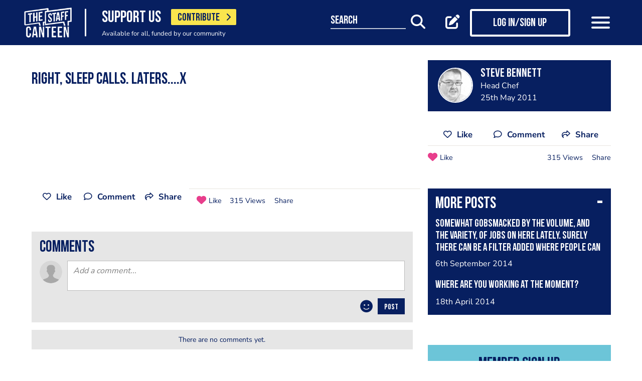

--- FILE ---
content_type: text/html; charset=UTF-8
request_url: https://www.thestaffcanteen.com/post/status-3433
body_size: 13036
content:
<!DOCTYPE html><html xmlns="http://www.w3.org/1999/xhtml">
<head prefix="og: http://ogp.me/ns">
    <meta charset="utf-8"/>    <title>A status post added by steve bennett</title>        <meta http-equiv="X-UA-Compatible" content="IE=edge,chrome=1"/>    <meta name="viewport" content="width=device-width, initial-scale=1, shrink-to-fit=no, maximum-scale=1, user-scalable=0"/>    <meta name="keywords" content=""/>    <meta name="description" content="right, sleep calls. laters....x"/>    <meta property="twitter:card" content="summary_large_image"/>    <meta property="twitter:site" content="@canteentweets"/>    <meta property="twitter:creator" content="@canteentweets"/>    <meta property="twitter:title" content="A status post added by steve bennett"/>    <meta property="twitter:description" content="right, sleep calls. laters....x"/>    <meta property="og:title" content="A status post added by steve bennett"/>    <meta property="og:site_name" content="The Staff Canteen"/>    <meta property="og:description" content="right, sleep calls. laters....x"/>        <meta property="og:locale" content="en_GB"/>            <meta property="og:url" content="https://www.thestaffcanteen.com/post/status-3433"/>        <meta property="og:type" content="website"/>        <meta property="fb:app_id" content="478908826193300"/>    <meta name="format=detection" content="telephone"/>    <meta http-equiv="x-rim-auto-match" content="none"/>    <meta http-equiv="Content-Style-Type" content="text/css"/>    <meta http-equiv="Content-Script-Type" content="text/javascript"/>    <meta http-equiv="Content-Language" content="en_GB"/>        <link href="/manifest.json" rel="manifest"/>    <meta name="csrf-token" content="63e1bd223e1fd54b5f5ae8dae04fde2d4db36f9f7c1f7194dcd3b6bab422c8dd7181e1d24fca5b45fd4ffeca1f58f3139e13cc6774fd1e76f743a12e9b71084b"/>    <link href="/img/favicon/favicon.png" type="image/png" rel="icon"/><link href="/img/favicon/favicon.png" type="image/png" rel="shortcut icon"/>    <base href="https://www.thestaffcanteen.com/">

    <link rel="dns-prefetch" href="//fonts.gstatic.com"/>
    <link rel="dns-prefetch" href="//fonts.googleapis.com"/>

    <link rel="stylesheet" href="/fonts/fontawesome6/css/all.min.css"/>    <link rel="stylesheet" href="//cdnjs.cloudflare.com/ajax/libs/animate.css/3.7.2/animate.min.css"/>
    
	<link rel="stylesheet" href="/css/lib.min.css"/>

    <link rel="stylesheet" href="/css/main.min.css?v=1.0.2678-g565b"/>    <link rel="stylesheet" href="/css/extra.css?v=1.0.2678-g565b"/>                <style type="text/css">
            .modal-contribute-popup {
  display: none !important;
}        </style>
                <script data-ad-client="ca-pub-2519525533812161" async src="https://pagead2.googlesyndication.com/pagead/js/adsbygoogle.js"></script>
<!-- Google Tag Manager -->
<script>(function(w,d,s,l,i){w[l]=w[l]||[];w[l].push({'gtm.start':
new Date().getTime(),event:'gtm.js'});var f=d.getElementsByTagName(s)[0],
j=d.createElement(s),dl=l!='dataLayer'?'&l='+l:'';j.async=true;j.src=
'https://www.googletagmanager.com/gtm.js?id='+i+dl;f.parentNode.insertBefore(j,f);
})(window,document,'script','dataLayer','GTM-PTGHZP');gtag('config', 'AW-949698049');</script>
<!-- End Google Tag Manager -->
<script src="https://www.googleoptimize.com/optimize.js?id=GTM-MNSLFRT"></script>        <script async src="https://securepubads.g.doubleclick.net/tag/js/gpt.js"></script>
    <script src="/js/src/adverts.js?v=1.0.2678-g565b"></script></head>
<body class=" " data-user-id="" data-is-supplier="false" data-is-profile="false"><div id="app" class="app" v-bind="{&quot;data-is-production&quot;:&quot;true&quot;,&quot;data-name&quot;:&quot;The Staff Canteen&quot;,&quot;data-version&quot;:&quot;1.0&quot;,&quot;data-build&quot;:&quot;TSC2-2678-g565b&quot;,&quot;data-revision&quot;:&quot;1.0.2678-g565b&quot;,&quot;data-contributions&quot;:&quot;true&quot;}">
<nav class="navigation navbar fixed-top bg-primary" id="navigation">
    <div class="container px-15 px-lg-0">
        <div class="nav-top row justify-content-between align-items-center">
            <div class="col-12 col-lg-auto d-inline-flex justify-content-between align-items-center nav-inner-top">
                <a class="navbar-brand" href="/">
                    <img src="/img/logo.png" class="img-fluid logo" alt="The Staff Canteen">
                </a>
                                    <div class="navbar-text">
                        <div class="d-inline-flex align-items-center">
                            <span class="slogan pr-15 pr-md-20">SUPPORT US</span>
                            <a href="https://www.thestaffcanteen.com/contribute?itm_source=header&amp;itm_medium=yellow-button&amp;itm_campaign=contribute" class="btn btn-contribute btn-yellow d-inline-block">CONTRIBUTE <i class="icon fas fa-chevron-right"></i></a>
                        </div>
                        <div class="small-slogan">
                            Available for all, funded by our community                        </div>
                    </div>
                            </div>
                            <div>
                    <ul class="nav nav-pills nav-top-inner fadeIn">
                        <li class="nav-item">
                            <a class="nav-link" href="/news">news</a>
                        </li>
                        <li class="nav-item">
                            <a class="nav-link" href="/chefs-recipes">recipes</a>
                        </li>
                        <li class="nav-item">
                            <a class="nav-link" href="/chefs-features">features</a>
                        </li>
                        <li class="nav-item">
                            <a class="nav-link" href="/videos">videos</a>
                        </li>
                        <li class="nav-item">
                            <a class="nav-link" href="#">suppliers</a>
                        </li>
                        <li class="nav-item">
                            <a class="nav-link" href="https://jobs.thestaffcanteen.com/" target="_blank">jobs</a>
                        </li>
                    </ul>
                </div>
                <div class="col-12 col-lg-auto nav-menu d-flex justify-content-between align-items-center px-xl-0" id="js-nav-menu">
                    <div class="small-input-search-box">
                        <a class="btn-font btn-search mr-15 mr-md-20 mr-xl-40" data-toggle="my-nav" data-target="#form-search"
                        ref="search" @click="$root.$refs.search.prepare ? $root.$refs.search.prepare() : null">
                            <span class="small-input-search-fake">search</span> 
                            <i class="fas fa-search"></i>
                        </a>
                    </div>
                    <div class="d-inline-flex align-items-center">
                                                                                    <router-link to="/membership" class="btn-font mr-15 mr-md-20"
                                            v-tooltip.bottom="'Create post'">
                                    <i class="fas fa-edit"></i>
                                </router-link>
                                <router-link to="/membership" class="btn btn-log btn-primary-invert mr-15 mr-md-40">
                                    <i class="fas fa-user"></i>
                                    <span>Log in/Sign up</span>
                                </router-link>
                                                    
                        <button class="navbar-toggler" type="button" data-toggle="my-nav" data-target="#main-menu">
                            <span></span>
                            <span></span>
                            <span></span>
                        </button>
                    </div>
                </div>
                    </div>
    </div>
    <div class="nav-dropdowns">
        <div class="container position-relative">
            <div class="d-flex justify-content-end">
                <button type="button" class="close" id="js-btnClose">
                    <span aria-hidden="true">&times;</span>
                </button>
            </div>
        </div>
        <div class="nav-full" id="main-menu">
            <div class="mega-box">
                <ul class="nav nav-pills nav-inner" id="nav-inner">
                    <li class="nav-item">
                        <a class="nav-link" href="/News">news</a>
                    </li>
                    <li class="nav-item dropdown">
                        <a class="nav-link dropdown-toggle" id="recipes" href="#" data-toggle="mega-dropdown"
                           role="button" aria-haspopup="true" aria-expanded="false">recipes</a>
                        <div class="dropdown-menu-desktop recipes" aria-labelledby="recipes">
                            <div class="dropdown-header-wrap">
                                                                    <ul class="nav-list dropdown-header">
	<li><a href="/dashboard/#/post/recipe">post a recipe</a></li>
	<li><a href="/chefs-recipes">view all recipes</a></li>
</ul>
                                                            </div>
                            <div class="row row-10 desktop-wrapper">
                                                                    <div class="col-md-4">
                                        <div class="tags-box desktop b-white color-white d-flex flex-column">
                                            <div>
<h3>ingredients</h3>
</div>

<div class="flex-grow-1 d-flex justify-content-center align-items-center">
<p><a class="badge" href="/Beef-Recipes">beef</a> <a class="badge" href="/Pork-Recipes">pork</a> <a class="badge" href="/Lamb-Recipes">lamb</a> <a class="badge" href="/Chicken-Recipes">chicken</a> <a class="badge" href="/Duck-recipes">duck</a> <a class="badge" href="/Cod-Recipes">cod</a> <a class="badge" href="/Tuna-Recipes">tuna</a> <a class="badge" href="/Salmon-Recipes">salmon</a> <a class="badge" href="/Prawn-Recipes">prawns</a> <a class="badge" href="/Scallop-recipes">scallop</a> <a class="badge" href="/vegan-recipes">vegan</a> <a class="badge" href="/veganuary-recipes">veganuary</a></p>
<a class="badge" href="/burger-recipes">burgers</a>

<p>&nbsp;</p>
</div>

<div><a class="tag-footer" href="/chefs-recipes">all recipes</a></div>
                                        </div>
                                    </div>
                                                                                                                                    <div class="col-md-4">
                                        <div class="tags-box desktop b-white color-white d-flex flex-column">
                                            <div>
<h3>chefs</h3>
</div>

<div class="flex-grow-1 d-flex justify-content-center align-items-center">
<p><a class="badge" href="/chefs-recipes?keywords=paul+ainsworth">paul ainsworth</a> <a class="badge" href="chefs-recipes?keywords=tommy+banks">tommy banks</a> <a class="badge" href="chefs-recipes?keywords=daniel+clifford">daniel clifford</a> <a class="badge" href="chefs-recipes?keywords=angela+hartnett">angela hartnett</a> <a class="badge" href="chefs-recipes?keywords=phil+howard">phil howard</a> <a class="badge" href="chefs-recipes?keywords=simon+hulstone">simon hulstone</a> <a class="badge" href="chefs-recipes?keywords=tom+kerridge">tom kerridge</a> <a class="badge" href="chefs-recipes?keywords=tom+kitchin">tom kitchin</a> <a class="badge" href="chefs-recipes?keywords=nathan+outlaw">nathan outlaw</a> <a class="badge" href="chefs-recipes?keywords=simon+rogan">simon rogan</a> <a class="badge" href="chefs-recipes?keywords=john+williams">john williams</a></p>
</div>

<div><a class="tag-footer" href="/chefs-recipes">all chefs</a></div>
                                        </div>
                                    </div>
                                                            </div>
                        </div>
                    </li>
                    <li class="nav-item dropdown">
                        <a class="nav-link dropdown-toggle" id="features" href="#" data-toggle="mega-dropdown"
                           role="button" aria-haspopup="true" aria-expanded="false">features</a>
                                                    <div class="dropdown-menu-desktop features" aria-labelledby="features">
                                <div class="dropdown-header-wrap">
                                    <ul class="nav-list dropdown-header">
	<li><a href="/plating-up-progress">plating up progress</a></li>
	<li><a href="/Featured-Chef">featured chef</a></li>
	<li><a href="/The-Staff-Canteen-Meets">The Staff Canteen Meets</a></li>
	<li><a href="/Britain-s-Got-Talent#/">Chefs to Watch</a></li>
	<li><a href="/Heroes-of-the-Hotplate">Heroes of the Hotplate</a></li>
	<li><a href="/Editorials-and-Advertorials">Editorials</a></li>
	<li><a href="/menu-watch">Behind the Menu</a></li>
	<li><a href="/Market-Report-Seasonal-Updates">What&#39;s in Season</a></li>
	<li><a href="/Pastry-Chefs">Pastry Chef</a></li>
	<li><a href="/are-you-being-served-">Are You Being Served</a></li>
	<li><a href="/Michelin-Star-Chefs#/">Michelin Star Chefs</a></li>
	<li><a href="/hospitality-industry-coronavirus-updates#/">Hospitality Industry Coronavirus Updates</a></li>
	<li><a href="/chefs-features">view all features</a></li>
</ul>
                                </div>
                            </div>
                                            </li>
                    <li class="nav-item">
                        <a class="nav-link" href="/videos">videos</a>
                    </li>
                    <li class="nav-item dropdown">
                        <a class="nav-link dropdown-toggle" id="suppliers" href="#" data-toggle="mega-dropdown"
                           role="button" aria-haspopup="true" aria-expanded="false">suppliers</a>

                        <div class="dropdown-menu-desktop dropdown-right suppliers" aria-labelledby="suppliers">
                            <div class="dropdown-header-wrap">
                                                                    <ul class="nav-list dropdown-header">
	<li><a href="/#/sign-up/supplier">add your business</a></li>
	<li><a href="/#/sign-up/supplier">sign-up</a></li>
	<li><a href="/suppliers">view all suppliers</a></li>
</ul>
                                                            </div>
                            <div class="row row-10 desktop-wrapper">
                                                                    <div class="col-md-4">
                                        <div class="tags-box desktop b-white color-white d-flex flex-column">
                                            <div>
<h3>By type</h3>
</div>

<div class="flex-grow-1 d-flex justify-content-center align-items-center">
<p><a class="badge" href="/suppliers?q=catering&amp;f=1#/">catering</a> <a class="badge" href="/suppliers?q=clothing&amp;f=1#/">clothing</a> <a class="badge" href="/suppliers?q=equipment&amp;f=1#/">equipment</a> <a class="badge" href="/suppliers?q=knives&amp;f=1#/">knives</a> <a class="badge" href="/suppliers?q=tableware&amp;f=1#/">tableware</a></p>
</div>

<div><a class="tag-footer" href="/suppliers">all suppliers</a></div>
                                        </div>
                                    </div>
                                                                                                    <div class="col-md-4">
                                        <div class="tags-box desktop b-white color-white d-flex flex-column">
                                            <div>
<h3>by location</h3>
</div>

<div class="flex-grow-1 d-flex justify-content-center align-items-center">
<p><a class="badge" href="suppliers?l=birmingham">birmingham</a> <a class="badge" href="suppliers?l=bristol">bristol</a> <a class="badge" href="suppliers?l=edinburgh">edinburgh</a> <a class="badge" href="suppliers?l=glasgow">glasgow</a> <a class="badge" href="suppliers?l=London">london</a> <a class="badge" href="suppliers?l=manchester">manchester</a> <a class="badge" href="suppliers?l=sheffield">sheffield</a></p>
</div>

<div><a class="tag-footer" href="/suppliers">all locations</a></div>
                                        </div>
                                    </div>
                                                            </div>
                        </div>
                    </li>
                    <li class="nav-item dropdown">
                        <a class="nav-link dropdown-toggle" id="jobs" href="#" data-toggle="mega-dropdown" role="button"
                           aria-haspopup="true" aria-expanded="false">jobs</a>
                        <div class="dropdown-menu-desktop dropdown-right jobs" aria-labelledby="jobs">
                            <div class="dropdown-header-wrap">
                                                                    <ul class="nav-list dropdown-header">
	<li><a href="https://jobs.thestaffcanteen.com/recruiter-register" target="_blank">post a job</a></li>
	<li><a href="https://jobs.thestaffcanteen.com/candidate-register" target="_blank">submit your cv</a></li>
	<li><a href="https://jobs.thestaffcanteen.com" target="_blank">view all jobs</a></li>
</ul>
                                                            </div>
                            <div class="row row-10 desktop-wrapper">
                                                                    <div class="col-md-4">
                                        <div class="tags-box desktop b-white color-white">
                                            <div>
<h3>By type</h3>
</div>

<div class="flex-grow-1 d-flex justify-content-center align-items-center">
<p><a class="badge" href="https://jobs.thestaffcanteen.com/assistant-chef" target="_blank">assistant chef</a> <a class="badge" href="https://jobs.thestaffcanteen.com/chalet-chef" target="_blank">chalet chef</a> <a class="badge" href="https://jobs.thestaffcanteen.com/chef-de-partie" target="_blank">chef de partie</a> <a class="badge" href="https://jobs.thestaffcanteen.com/commis-chef" target="_blank">commis chef</a> <a class="badge" href="https://jobs.thestaffcanteen.com/cruise-chef" target="_blank">cruise chef</a> <a class="badge" href="https://jobs.thestaffcanteen.com/executive-chef" target="_blank">executive chef</a> <a class="badge" href="https://jobs.thestaffcanteen.com/head-chef" target="_blank">head chef</a> <a class="badge" href="https://jobs.thestaffcanteen.com/pastry-chef" target="_blank">pastry chef</a> <a class="badge" href="https://jobs.thestaffcanteen.com/private-chef" target="_blank">private chef</a> <a class="badge" href="https://jobs.thestaffcanteen.com/sous-chef" target="_blank">sous chef</a></p>
</div>

<div><a class="tag-footer" href="https://jobs.thestaffcanteen.com/" target="_blank">all jobs</a></div>
                                        </div>
                                    </div>
                                                                                                    <div class="col-md-4">
                                        <div class="tags-box desktop b-white color-white d-flex flex-column">
                                            <div>
<h3>by location</h3>
</div>

<div class="flex-grow-1 d-flex justify-content-center align-items-center">
<p><a class="badge" href="https://jobs.thestaffcanteen.com/jobs-in-belfast" target="_blank">belfast</a> <a class="badge" href="https://jobs.thestaffcanteen.com/jobs-in-birmingham" target="_blank">birmingham</a> <a class="badge" href="https://jobs.thestaffcanteen.com/jobs-in-bristol" target="_blank">bristol</a> <a class="badge" href="https://jobs.thestaffcanteen.com/jobs-in-edinburgh" target="_blank">edinburgh</a> <a class="badge" href="https://jobs.thestaffcanteen.com/jobs-in-glasgow" target="_blank">glasgow</a> <a class="badge" href="https://jobs.thestaffcanteen.com/jobs-in-leeds" target="_blank">leeds</a> <a class="badge" href="https://jobs.thestaffcanteen.com/London" target="_blank">london</a> <a class="badge" href="https://jobs.thestaffcanteen.com/jobs-in-manchester " target="_blank">manchester</a> <a class="badge" href="https://jobs.thestaffcanteen.com/jobs-in-sheffield" target="_blank">sheffield</a> <a class="badge" href="https://jobs.thestaffcanteen.com/jobs-in-southampton" target="_blank">southampton</a></p>
</div>

<div><a class="tag-footer" href="https://jobs.thestaffcanteen.com/" target="_blank">all locations</a></div>
                                        </div>
                                    </div>
                                                            </div>
                        </div>
                    </li>
                    <li class="nav-item">
                        <a class="nav-link" href="https://shop.thestaffcanteen.com/">shop</a>
                    </li>
                    <li class="nav-item dropdown">
                        <a class="nav-link dropdown-toggle" id="more" href="#" data-toggle="mega-dropdown" role="button"
                           aria-haspopup="true" aria-expanded="false">more</a>
                        <div class="dropdown-menu-desktop dropdown-right more" aria-labelledby="more">
                            <div class="dropdown-header-wrap">
                                                                    <ul class="nav-list dropdown-header">
	<li><a href="/cuts-guides">cuts guide</a></li>
	<li><a href="/how-to">how to</a></li>
	<li><a href="/The-Staff-Canteen-Live">the staff canteen live</a></li>
	<li><a href="/chef-competitions-and-guides">Chef Competitions and Guides</a></li>
	<li><a href="/professional-chef-tv-shows">Professional Chef TV Shows</a></li>
</ul>
                                                            </div>
                            <div class="row row-10 desktop-wrapper">
                                                                    <div class="col-md-4">
                                        <div class="tags-box desktop b-white color-white d-flex flex-column">
                                            <div>
<h3>The Staff Canteen Awards</h3>
</div>

<div class="flex-grow-1 d-flex justify-content-center align-items-center">
<p><a class="badge" href="/chef-of-the-year">Chef Of The Year</a> <a class="badge" href="/one-to-watch">One To Watch</a> <a class="badge" href="/social-media-influencer">Social Media Influencer</a><br />
<a class="badge" href="/seasonal-and-sustainable-dish">Sustainable Business of the Year</a> <a class="badge" href="/kp-of-the-year">KP Of The Year</a> <a class="badge" href="/lockdown-community-hero">Hospitality Hero</a>&nbsp;<a class="badge" href="/front-of-house-team-of-the-year">Front Of House Team Of The Year</a>&nbsp;<a class="badge" href="/member-of-the-year">Member Of The Year</a>&nbsp;</p>
</div>

<div><a class="tag-footer" href="/tsc-awards">view all</a></div>
                                        </div>
                                    </div>
                                                                                                    <div class="col-md-4">
                                        <div class="tags-box desktop b-white color-white d-flex flex-column">
                                            <div>
<h3>The Staff Canteen Live</h3>
</div>

<div class="flex-grow-1 d-flex justify-content-center align-items-center">
<p><a class="badge" href="/The-Staff-Canteen-Live-2025">The Staff Canteen Live 2025</a>&nbsp;<a class="badge" href="/The-Staff-Canteen-Live-2024">The Staff Canteen Live 2024</a>&nbsp;<a class="badge" href="/The-Staff-Canteen-Live-2023">The Staff Canteen Live 2023</a>&nbsp;<a class="badge" href="/The-Staff-Canteen-Live-2022">The Staff Canteen Live 2022</a>&nbsp;<a class="badge" href="/The-Staff-Canteen-Live-2021">The Staff Canteen Live 2021</a>&nbsp;<a class="badge" href="/The-Staff-Canteen-Live-2020">The Staff Canteen Live 2020</a>&nbsp;<a class="badge" href="/The-Staff-Canteen-Live-2019">The Staff Canteen Live 2019</a></p>
</div>

<div><a class="tag-footer" href="/The-Staff-Canteen-Live">view all</a></div>
                                        </div>
                                    </div>
                                                                                                    <div class="col-md-4">
                                        <div class="tags-box desktop b-white color-white d-flex flex-column">
                                            <div>
<h3>Chef competitions &amp; guides</h3>
</div>

<div class="flex-grow-1 d-flex justify-content-center align-items-center">
<p><a class="badge" href="/AA-Restaurant-Guide">AA Restaurant Guide</a> <a class="badge" href="/CGC-Graduate-Awards ">CGC Graduate Awards</a> <a class="badge" href="/Good-Food-Guide ">Good Food Guide</a> <a class="badge" href="/Michelin-Guide">Michelin Guide</a> <a class="badge" href="/The-Craft-Guild-of-Chefs-National-Chef-of-the-Year">National Chef of the Year</a> <a class="badge" href="/The-Roux-Scholarship">The Roux Scholarship</a> <a class="badge" href="/The-World-s-50-Best-Restaurants">The World&rsquo;s Best 50 Restaurants</a> <a class="badge" href="/Michelin-Guide-UK-Latest">Michelin Guide UK</a></p>
</div>

<div><a class="tag-footer" href="/chef-competitions-and-guides#/">view all</a></div>
                                        </div>
                                    </div>
                                                                                                    <div class="col-md-4">
                                        <div class="tags-box desktop b-white color-white d-flex flex-column">
                                            <div>
<h3>professional chef tv shows</h3>
</div>

<div class="flex-grow-1 d-flex justify-content-center align-items-center">
<p><a class="badge" href="https://www.thestaffcanteen.com/Great-British-Menu-2026#/">Great British Menu 2026</a>&nbsp;<a class="badge" href="https://www.thestaffcanteen.com/great-british-menu-2025-everything-you-need-to-know#/">Great British Menu 2025</a>&nbsp;<a class="badge" href="https://www.thestaffcanteen.com/great-british-menu-2024-everything-you-need-to-know#/">Great British Menu 2024</a>&nbsp;<a class="badge" href="https://www.thestaffcanteen.com/Great-British-Menu-2023-everything-you-need-to-know#/">Great British Menu 2023</a>&nbsp;<a class="badge" href="https://www.thestaffcanteen.com/Great-British-Menu-2022-everything-you-need-to-know#/">Great British Menu 2022</a>&nbsp;<a class="badge" href="https://www.thestaffcanteen.com/Great-British-Menu-2021#/">Great British Menu 2021</a>&nbsp;<a class="badge" href="/Great-British-Menu-2020">Great British Menu 2020</a>&nbsp;<a class="badge" href="https://www.thestaffcanteen.com/masterchef-the-professionals-2026#/" target="_blank">MasterChef: The Professionals 2026</a> <a class="badge" href="https://www.thestaffcanteen.com/masterchef-the-professionals-2025#/" target="_blank">MasterChef: The Professionals 2025</a> <a class="badge" href="https://www.thestaffcanteen.com/masterchef-the-professionals-2024#/" target="_blank">MasterChef: The Professionals 2024</a> <a class="badge" href="https://www.thestaffcanteen.com/MasterChef-The-Professionals-2023#/">MasterChef: The Professionals 2023</a> <a class="badge" href="https://www.thestaffcanteen.com/MasterChef-The-Professionals-2022#/">MasterChef: The Professionals 2022</a>&nbsp;<a class="badge" href="https://www.thestaffcanteen.com/MasterChef-The-Professionals-2021#/" target="_blank">MasterChef: The Professionals 2021</a> <a class="badge" href="https://www.thestaffcanteen.com/MasterChef-The-Professionals-2020#/">MasterChef: The Professionals 2020</a></p>
</div>

<div><a class="tag-footer" href="/professional-chef-tv-shows">view all</a></div>
                                        </div>
                                    </div>
                                                            </div>
                        </div>
                    </li>
                </ul>
            </div>
            <div class="ios-fix"></div>
        </div>
        <search class="nav-full" ref="search" id="form-search" inline-template>
            <form class="form-autosuggest" role="form">
                <div class="form-pd">
                    <div class="form-group input-group">
                        <input v-model="keyword" class="form-control" type="search" maxlength="255"
                               @input="onSearchInput" autocomplete="off" placeholder="Search">
                        <div class="input-group-addon">
                            <button type="submit" class="btn btn-searching" @click.prevent="onSubmit">
                                <i class="fas" :class="{'fa-search': !loading, 'fa-fan fa-spin': loading}"></i>
                            </button>
                        </div>
                    </div>
                </div>
                <div class="mt-20">
                    <ul class="list-group list-autosuggest">
                        <li class="list-group-item" v-for="item in items">
                            <a @click="onItemSelect($event)" :href="'/search?q=' + item.keyword.split(' ').join('+')">{{item.keyword}}</a>
                        </li>
                    </ul>
                </div>
            </form>
        </search>
    </div>
</nav>

<div class="page-with-adds">
    <div class="col-12 col-xlll-auto px-0">
        <section class="section pt-15 pt-md-30 main-content color-primary">
            <div class="container container-xl">
                <div class="row">
                    <div class="col-12 col-lg-7 col-xl-8 d-flex flex-column animate-me as-first">
                        <div class="top-nav">
                            <div class="mb-20">
                                    <advert id="div-gpt-ad-1561566009862-0" :min_width="992" :dynamic-slot="true"></advert>
                                    <advert id="div-gpt-ad-1561619719361-0" :max_width="992"></advert>
                            </div>
                                                            <div class="post-status">
                                    <h1><p>right, sleep calls. laters....x</p>
</h1>
                                </div>
                                                        <div class="row justify-content-between align-items-center my-30 d-lg-none">
                                <div class="col-12 social-media social-media-primary">
                                    <share2 :raw-post="'[base64]'" :wide="false"/>
                                </div>
                            </div>
                        </div>
                    </div>
                    <div class="col-12 col-lg-5 col-xl-4 d-flex flex-column">
                        <div class="post-profile-box post-profile-box-2 main-header media animate-me as-second d-none d-lg-flex">
                            <a href="/users/steve-bennett/5db6b939342b00004c0054ec"><img src="//s3-eu-west-1.amazonaws.com/tscsmallimages/2014/01/20/00_16_42_185_photo_2780.jpg" class="img-fluid rounded-circle" alt="steve bennett" /></a><div class="media-body pb-5" id="posted-anchor">
    <h3 class="p0"><a href="/users/steve-bennett/5db6b939342b00004c0054ec"><p>steve bennett</p>
</a></h3>
    <span>Head Chef</span>
    <span>25th May 2011</span>
</div>
                        </div>
                        <div class="post-profile-box post-profile-box-follow main-header media animate-me as-second d-lg-none">
                            <a href="/users/steve-bennett/5db6b939342b00004c0054ec"><img src="//s3-eu-west-1.amazonaws.com/tscsmallimages/2014/01/20/00_16_42_185_photo_2780.jpg" class="img-fluid rounded-circle" alt="steve bennett" /></a><div class="media-body pb-5" id="posted-anchor">
    <h3 class="p0"><a href="/users/steve-bennett/5db6b939342b00004c0054ec"><p>steve bennett</p>
</a></h3>
    <span>Head Chef</span>
    <follow :icon="true" :invert="false" user-id="5db6b939342b00004c0054ec" :is-followed="false"/>
</div>
                        </div>
                                                <div class="d-none d-lg-block mt-20 animate-me as-second">
                            <div class="social-media social-media-primary pb-10">
                                <share2 :raw-post="'[base64]'" :wide="false"/>
                            </div>
                        </div>
                    </div>
                </div>
                <div class="row">
                    <aside class="col-12 col-lg-5 col-xl-4 order-lg-3 animate-me as-second">
                        <div class="row">
                            <div class="col-12">
                                <div class="related-articles-box bg-primary color-white pt-15 pb-5 mt-15 mt-md-30 position-sticky">
                                    <div class="px-15 main-header">
    <div class="h2">
        <a class="related-article-title" data-toggle="collapse" data-target=".related-article-box" aria-expanded="false" role="button" rel="nofollow" btn-label="see more posts">
            <span class="label">More posts</span>
        </a>
    </div>
</div>
<div class="collapse related-article-box">
                    <article class="article-box py-10 px-15 position-relative">
            <div class="media">
                                <div class="media-body">
                    <div class="h3"><a href="https://www.thestaffcanteen.com/post/status-20632">somewhat gobsmacked by the volume, and the variety, of jobs on here lately. surely there can be a filter added where people can choose to not be so heavily inundated with the continual stream of irrelevant positions listed? i understand people want their</a></div>
                    <time>6th September 2014</time>
                </div>
            </div>
<!--            <div class="mt-10 p7">-->
<!--                --><!--                --><!--                    --><!--                    --><!--                --><!--                    --><!--                    --><!--                --><!--                    --><!--                    --><!--                --><!--                    --><!--                    --><!--                --><!--            </div>-->
        </article>
                    <article class="article-box py-10 px-15 position-relative">
            <div class="media">
                                <div class="media-body">
                    <div class="h3"><a href="https://www.thestaffcanteen.com/post/status-17568">where are you working at the moment?</a></div>
                    <time>18th April 2014</time>
                </div>
            </div>
<!--            <div class="mt-10 p7">-->
<!--                --><!--                --><!--                    --><!--                    --><!--                --><!--                    --><!--                    --><!--                --><!--                    --><!--                    --><!--                --><!--                    --><!--                    --><!--                --><!--            </div>-->
        </article>
    </div>                                </div>
                            </div>
                        </div>
                        <div class="mt-30">
                            <div class="row">
                                <div class="col-12 col-sm-8 col-lg-12">
                                        <form class="form form-classic form-sign-up text-left text-md-center mt-15 mt-xl-30" method="post">
        <div class="main-header mt-5">
            <div class="h2">Member Sign Up</div>
            <p>
                Sign up as a member of The Staff Canteen and get the latest updates on news, recipes, jobs, videos, podcasts and much more.
            </p>
        </div>
        <div class="form-group">
            <div class="row align-items-center">
                <div class="col-12 mt-10 mt-md-25">
                    <input class="form-control" type="email" value="" name="email" id="member-sign-up-box" placeholder="enter email address">
                </div>
                <div class="col-12 mt-20 text-center">
                    <router-link tag="button" :to="{name:'sign-up', params: {type:'member', emailFromMemberBox: true}}" type="submit" class="btn btn-primary"><span>sign-up</span></router-link>

                </div>
            </div>
        </div>
    </form>
                                </div>
                                <div class="col-12 col-sm-4 col-lg-12">
                                    <div class="px-lg-15 position-sticky mt-20 mt-sm-0 mt-lg-40 advert">
                                            <advert id="div-gpt-ad-1561565949069-0" :min_width="992"></advert>
                                    </div>
                                </div>
                            </div>
                        </div>
                    </aside>
                    <main class="col-12 col-lg-7 col-xl-8 animate-me as-second">
                        <div class="top-nav">
                            <div class="row justify-content-between align-items-center mt-20 mb-40 d-none d-lg-flex">
                                <share2 :raw-post="'[base64]'" :wide="true"/>
                            </div>
                            <comments post-id="5db6b9a3342b00004c03576a"></comments>                            <div class="mt-15 mt-xl-40">
                                    <div class="support-content main-content">
        <article>
                            <div class="h2">Small Contribution. Big Impact.</div>
                        <p>The Staff Canteen has always been more than a website&mdash;it&rsquo;s a community, built by and for hospitality. We share the wins, the challenges, the graft, and the inspiration that keeps kitchens alive.</p>

<p>We believe in staying open to everyone, but creating this content takes real resources. If you&rsquo;ve ever found value here&mdash;whether it&rsquo;s a recipe, an interview, or a laugh when you needed it most&mdash;consider giving just &pound;3 to keep it going.</p>

<p>&nbsp;</p>

<p><strong style="background: #fae54d;">A little from you keeps this space free for all. Let&rsquo;s keep lifting the industry, together.</strong></p>
        </article>
        <div class="support-content-bottom">
            <div class="d-none d-md-flex justify-content-end align-items-center text-right">
                <h4 class="mb-0 pr-20">Support Us</h4>
                <a href="https://www.thestaffcanteen.com/contribute?itm_source=content-text&amp;itm_medium=yellow-button&amp;itm_campaign=contribute" class="btn btn-contribute btn-yellow">CONTRIBUTE <i class="icon fas fa-chevron-right"></i></a>
            </div>
            <div class="mt-15 d-flex justify-content-start align-items-center  justify-content-md-end">
                <a href="https://www.thestaffcanteen.com/contribute?itm_source=content-text&amp;itm_medium=yellow-button&amp;itm_campaign=contribute" class="btn btn-contribute btn-primary d-md-none">CONTRIBUTE <i class="icon fas fa-chevron-right"></i></a>
                <img class="payments-logos ml-20" src="/img/payments-logos.png" alt="Support The Staff Canteen">
            </div>
        </div>
    </div>
                            </div>
                            <div class="mt-25 mb-10">
                                    <advert id="div-gpt-ad-1561566009862-0" :min_width="992" :dynamic-slot="true"></advert>
                            </div>
                        </div>
                        <div class="mt-30 d-md-none advert">
                                <advert id="div-gpt-ad-1561568682303-0" :max_width="992"></advert>
                        </div>
                    </main>
                </div>
            </div>
        </section>
            <section class="section-like related-posts pt-15 pb-30 animate-me as-second">
        <div class="container container-xl px-0">
            <div class="main-header color-primary px-15 pb-7">
                <div class="h2 mb-0">You may also like...</div>
            </div>
            <div class="slick-like">
                                                        <div class="slick-item">
                        <div class="card card-post image">
                            <img src="//s3-eu-west-1.amazonaws.com/tscsmallimages/2025/08/25/6888fb128b62b27f883b2296/1756082957-316168abb30d4d2e71-14528745.jpg" alt="1000038349.jpg">                            <div class="card-badge">#status</div>
                            <div class="card-caption">
                                <div class="h2 card-title">Helllo everyone! <img class="emojione" alt="&#x1f44b;" title=":wave:" src="https://cdn.jsdelivr.net/emojione/assets/4.5/png/32/1f44b.png"/>
I&#039;m looking for a full time chef (Sous/Snr CDP) to join my team at The Skillet on Hyndland Street, Glasgow West End.
We&#039;re a new small plates restaurant focusing on big, bold flavours using the best of Scotlands seasonal produce. <img class="emojione" alt="&#x1f955;" title=":carrot:" src="https://cdn.jsdelivr.net/emojione/assets/4.5/png/32/1f955.png"/>
Ideally you will have a fresh food/semi fine dining background and will be confident preparing and cooking fish &amp; meat. Service is very fast paced once we get going so attention to detail and communication skills are paramount.   
We&#039;re a small team (4 chefs) so everyone needs to pull their weight! 
✨️Hourly Rate DOE✨️4 day working week (3 doubles and a half day)✨️ Closed Mondays and Tuesdays✨️Staff meals ✨️Equal share of GREAT tips (10% service charge)✨️ Opportunity to put dishes on the menu
Looking to have trials in over the next couple of weeks!
Could you be the missing piece? <img class="emojione" alt="&#x1f9e9;" title=":jigsaw:" src="https://cdn.jsdelivr.net/emojione/assets/4.5/png/32/1f9e9.png"/>
Check out our food &amp; drink menus on our website. (www.skillethyndlandst.com)
Please forward your cv and cover letter to <a href="/cdn-cgi/l/email-protection" class="__cf_email__" data-cfemail="e58d8089898aa5968e8c898980918d9c8b8189848b819691cb868a88">[email&#160;protected]</a>
Thank you 🫶<img class="emojione" alt="&#x1f3fb;" title=":tone1:" src="https://cdn.jsdelivr.net/emojione/assets/4.5/png/32/1f3fb.png"/></div>
                            </div>
                                                            <a href="/post/helllo-everyone-i-m-looking-for-a-full-time-chef-sous-snr-cdp-to-join-my-team-at-the-skillet-on-1756083057" title="Helllo everyone! 👋
I&amp;#039;m looking for a full time chef (Sous/Snr CDP) to join my team at The Skillet on Hyndland Street, Glasgow West End.
We&amp;#039;re a new small plates restaurant focusing on big, bold flavours using the best of Scotlands seasonal produce. 🥕
Ideally you will have a fresh food/semi fine dining background and will be confident preparing and cooking fish &amp;amp; meat. Service is very fast paced once we get going so attention to detail and communication skills are paramount.   
We&amp;#039;re a small team (4 chefs) so everyone needs to pull their weight! 
✨️Hourly Rate DOE✨️4 day working week (3 doubles and a half day)✨️ Closed Mondays and Tuesdays✨️Staff meals ✨️Equal share of GREAT tips (10% service charge)✨️ Opportunity to put dishes on the menu
Looking to have trials in over the next couple of weeks!
Could you be the missing piece? 🧩
Check out our food &amp;amp; drink menus on our website. (www.skillethyndlandst.com)
Please forward your cv and cover letter to hello@skillethyndlandst.com
Thank you 🫶🏻" class="link"></a>                                                    </div>
                    </div>
                                                        <div class="slick-item">
                        <div class="card card-post image">
                            <img src="//s3-eu-west-1.amazonaws.com/tscsmallimages/2025/05/22/682f343a8b62b26d83431ba8/1747924631-9126682f3697decbb2-63883747.png" alt="1.png">                            <div class="card-badge">#status</div>
                            <div class="card-caption">
                                <div class="h2 card-title">Zuppa del Giorno</div>
                            </div>
                                                            <a href="/post/zuppa-del-giorno-1747924948" title="Zuppa del Giorno" class="link"></a>                                                    </div>
                    </div>
                                                        <div class="slick-item">
                        <div class="card card-post image">
                            <img src="/img/placeholder.jpg" alt="🚨 WARNING: UK weather predictions say London can expect snowfall as early as 30 November ❄️
Is your kitchen ready for winter? Serve silky smooth, consistent soups with Mustard Foods: https://www.mustardfoods.com/collections/soups">                            <div class="card-badge">#status</div>
                            <div class="card-caption">
                                <div class="h2 card-title"><img class="emojione" alt="&#x1f6a8;" title=":rotating_light:" src="https://cdn.jsdelivr.net/emojione/assets/4.5/png/32/1f6a8.png"/> WARNING: UK weather predictions say London can expect snowfall as early as 30 November <img class="emojione" alt="&#x2744;" title=":snowflake:" src="https://cdn.jsdelivr.net/emojione/assets/4.5/png/32/2744.png"/>
Is your kitchen ready for winter? Serve silky smooth, consistent soups with Mustard Foods: https://www.mustardfoods.com/collections/soups</div>
                            </div>
                                                            <a href="/post/warning-uk-weather-predictions-say-london-can-expect-snowfall-as-early-as-30-november-is-your-1730987593" title="🚨 WARNING: UK weather predictions say London can expect snowfall as early as 30 November ❄️
Is your kitchen ready for winter? Serve silky smooth, consistent soups with Mustard Foods: https://www.mustardfoods.com/collections/soups" class="link"></a>                                                    </div>
                    </div>
                                                        <div class="slick-item">
                        <div class="card card-post image">
                            <img src="/img/placeholder.jpg" alt="Looking for a partner or partners to Launch this business">                            <div class="card-badge">#status</div>
                            <div class="card-caption">
                                <div class="h2 card-title">Looking for a partner or partners to Launch this business</div>
                            </div>
                                                            <a href="/post/looking-for-a-partner-or-partners-to-launch-this-business-1724686873" title="Looking for a partner or partners to Launch this business" class="link"></a>                                                    </div>
                    </div>
                                                        <div class="slick-item">
                        <div class="card card-post image">
                            <img src="/img/placeholder.jpg" alt="Mustard Foods&#039; Thai Green Chicken Curry wins Gold Star at Great Taste Awards">                            <div class="card-badge">#status</div>
                            <div class="card-caption">
                                <div class="h2 card-title">Mustard Foods&#039; Thai Green Chicken Curry wins Gold Star at Great Taste Awards</div>
                            </div>
                                                            <a href="/post/mustard-foods-thai-green-chicken-curry-wins-gold-star-at-great-taste-awards-1723205894" title="Mustard Foods&amp;#039; Thai Green Chicken Curry wins Gold Star at Great Taste Awards" class="link"></a>                                                    </div>
                    </div>
                                                        <div class="slick-item">
                        <div class="card card-post image">
                            <img src="/img/placeholder.jpg" alt="Does your team use Procure Wizard, Caternet or Foodbuy? 
Mustard Foods can support your purchasing team with product integration on any ERP system. Email info@mustardfoods.com for more info">                            <div class="card-badge">#status</div>
                            <div class="card-caption">
                                <div class="h2 card-title">Does your team use Procure Wizard, Caternet or Foodbuy? 
Mustard Foods can support your purchasing team with product integration on any ERP system. Email <a href="/cdn-cgi/l/email-protection" class="__cf_email__" data-cfemail="0c65626a634c61797f786d7e686a6363687f226f6361">[email&#160;protected]</a> for more info</div>
                            </div>
                                                            <a href="/post/does-your-team-use-procure-wizard-caternet-or-foodbuy-mustard-foods-can-support-your-purchasing-1720533752" title="Does your team use Procure Wizard, Caternet or Foodbuy? 
Mustard Foods can support your purchasing team with product integration on any ERP system. Email info@mustardfoods.com for more info" class="link"></a>                                                    </div>
                    </div>
                                                        <div class="slick-item">
                        <div class="card card-post image">
                            <img src="/img/placeholder.jpg" alt="Have you enrolled at The Philly Academy? A new, FREE, online video resource open to chefs across hospitality 👨‍🍳👩‍🍳 https://www.philadelphiaprofessional.co.uk/the-philly-academy/">                            <div class="card-badge">#status</div>
                            <div class="card-caption">
                                <div class="h2 card-title">Have you enrolled at The Philly Academy? A new, FREE, online video resource open to chefs across hospitality <img class="emojione" alt="&#x1f468;&#x200d;&#x1f373;" title=":man_cook:" src="https://cdn.jsdelivr.net/emojione/assets/4.5/png/32/1f468-1f373.png"/><img class="emojione" alt="&#x1f469;&#x200d;&#x1f373;" title=":woman_cook:" src="https://cdn.jsdelivr.net/emojione/assets/4.5/png/32/1f469-1f373.png"/> https://www.philadelphiaprofessional.co.uk/the-philly-academy/</div>
                            </div>
                                                            <a href="/post/have-you-enrolled-at-the-philly-academy-a-new-free-online-video-resource-open-to-chefs-across-1713267517" title="Have you enrolled at The Philly Academy? A new, FREE, online video resource open to chefs across hospitality 👨‍🍳👩‍🍳 https://www.philadelphiaprofessional.co.uk/the-philly-academy/" class="link"></a>                                                    </div>
                    </div>
                                                        <div class="slick-item">
                        <div class="card card-post image">
                            <img src="//s3-eu-west-1.amazonaws.com/tscsmallimages/2024/03/28/6513d5f48b62b20ea76e8408/1711616713-7205660532c9afe8e5-04818610.png" alt="2.png">                            <div class="card-badge">#status</div>
                            <div class="card-caption">
                                <div class="h2 card-title">Mustard At Home&#039;s annual easter sale is on! Buy one get one free sitewide using the code EASTER2024 at checkout:  https://shop.mustardfoods.com</div>
                            </div>
                                                            <a href="/post/mustard-at-home-s-annual-easter-sale-is-on-buy-one-get-one-free-sitewide-using-the-code-easter2024-1711616775" title="Mustard At Home&amp;#039;s annual easter sale is on! Buy one get one free sitewide using the code EASTER2024 at checkout:  https://shop.mustardfoods.com" class="link"></a>                                                    </div>
                    </div>
                                                        <div class="slick-item">
                        <div class="card card-post image">
                            <img src="/img/placeholder.jpg" alt="As hot as mustard! A brief history of mustard in foods: https://www.mustardfoods.com/2024/02/22/as-hot-as-mustard-a-brief-history-of-mustard-in-foods/">                            <div class="card-badge">#status</div>
                            <div class="card-caption">
                                <div class="h2 card-title">As hot as mustard! A brief history of mustard in foods: https://www.mustardfoods.com/2024/02/22/as-hot-as-mustard-a-brief-history-of-mustard-in-foods/</div>
                            </div>
                                                            <a href="/post/as-hot-as-mustard-a-brief-history-of-mustard-in-1708933813" title="As hot as mustard! A brief history of mustard in foods: https://www.mustardfoods.com/2024/02/22/as-hot-as-mustard-a-brief-history-of-mustard-in-foods/" class="link"></a>                                                    </div>
                    </div>
                                                        <div class="slick-item">
                        <div class="card card-post image">
                            <img src="/img/placeholder.jpg" alt="Have you tried our Persian Lamb Stew? Ideal for cous cous, rice or tabbouleh: https://wholesale.mustardfoods.com/collections/lamb/products/persian-lamb-stew-3-x-1-2kg-am-gf">                            <div class="card-badge">#status</div>
                            <div class="card-caption">
                                <div class="h2 card-title">Have you tried our Persian Lamb Stew? Ideal for cous cous, rice or tabbouleh: https://wholesale.mustardfoods.com/collections/lamb/products/persian-lamb-stew-3-x-1-2kg-am-gf</div>
                            </div>
                                                            <a href="/post/have-you-tried-our-persian-lamb-stew-ideal-for-cous-cous-rice-or-1707989892" title="Have you tried our Persian Lamb Stew? Ideal for cous cous, rice or tabbouleh: https://wholesale.mustardfoods.com/collections/lamb/products/persian-lamb-stew-3-x-1-2kg-am-gf" class="link"></a>                                                    </div>
                    </div>
                            </div>
        </div>
    </section>
    </div>
    <div class="py-15 py-md-30 d-none d-xlll-block animate-me as-second">
        <div class="position-sticky top-nav">
                <advert id="div-gpt-ad-1561565969196-0" v-bind:min_width="992"></advert>
        </div>
    </div>
</div>

<footer class="footer bg-primary color-white">
    <div class="footer-top">
        <div class="container container-xl">
            <div class="row footer-top-row">
                <div class="col-auto col-md-4 social-media">
                    <div class="h3">Follow Us</div>
                    <ul class="">
                <li>
                        <a href="https://www.facebook.com/thestaffcanteen" target="_blank" title="Facebook"><i class="fab fa-facebook-f"></i></a>        </li>
                <li>
            <a href="https://www.instagram.com/thestaffcanteen/" target="_blank" title="Instagram"><i class="fab fa-instagram"></i></a>        </li>
                <li>
                        <a href="https://x.com/canteentweets" target="_blank" title="X"><i class="fab fa-x-twitter"></i></a>        </li>
                    <li>
            <a href="https://pl.pinterest.com/thestaffcanteen/" target="_blank" title="Pinterest"><i class="fab fa-pinterest"></i></a>        </li>
                    <li>
            <a href="https://www.youtube.com/user/StaffCanteen" target="_blank" title="Youtube"><i class="fab fa-youtube"></i></a>        </li>
        </ul>
                </div>
                <div class="col-auto col-md-8">
                    <div class="download-app text-xs-left text-md-right">
                        <div class="h3">Download the Chef + app</div>
                        <div class="grid-layout">
                            <a href="https://apps.apple.com/us/app/chef-plus/id1598151756" target="_blank">
                                <img width="120" height="36" src="/img/app-store.png" alt="Download on App Store"/>
                            </a>
                            <a href="https://play.google.com/store/apps/details?id=com.thestaffcanteen.app" target="_blank">
                                <img width="120" height="36" src="/img/google-play.png" alt="Download on App Store"/>
                            </a>
                        </div>
                    </div>
                </div>
                <div class="col-md-4 px-xl-0 my-0">
                    <div class="d-none">
                        <div class="h3">Sign up for latest news</div>
                        <form class="form form-newsletter" action="" method="post">
                            <div class="form-group mb-0 d-flex flex-column flex-sm-row align-items-center">
                                <input class="form-control" type="email" value="" name="email">
                                <button type="submit" class="btn btn-primary-invert"><span>sign-up</span></button>
                            </div>
                        </form>
                    </div>
                </div>
            </div>
        </div>
    </div>
    <div class="footer-bottom">
        <div class="container container-xl">
            <div class="row justify-content-center align-items-center footer-botttom-row">
                <div class="col-auto col-md-4 col-xl-3 d-none d-md-block">
                    <h2 class="sr-only">The Staff Canteen Inspiring Chefs</h2>
                    <a class="d-block" href="/"><img class="logo-footer" src="/img/logo-footer.png" alt="The Staff Canteen Inspiring Chefs"/></a>
                </div>
                <div class="col-12 col-md-8 col-xl-9 pt-15 pt-md-0">
                    <div class="row justify-content-center justify-content-xl-start">
                        <div class="col-6 col-xl-auto footer-box">
                            <div class="h3">About</div>
                            <ul>
                                <li><a href="/about-us" title="About Us">About Us</a></li>
                                <li><a href="/#/sign-up/member" title="Sign Up">Sign Up</a></li>
                                <li><a href="/membership" title="Membership">Membership</a></li>
                            </ul>
                        </div>
                        <div class="col-6 col-xl-auto footer-box">
                            <div class="h3">Suppliers</div>
                            <ul>
                                <li><a href="/#/sign-up/supplier" title="Sign Up">Sign Up</a></li>
                                <li><a href="/case-studies" title="Case studies">Case studies</a></li>
                                <li><a href="/advertise-with-us" title="Advertise with us">Advertise with us</a></li>
                            </ul>
                        </div>
                        <div class="col-6 col-xl-auto footer-box">
                            <div class="h3">Recruiters</div>
                            <ul>
                                <li><a href="https://jobs.thestaffcanteen.com" target="_blank" rel="nofollow" title="Sign Up">Sign Up</a></li>
                                <li><a href="/recruit-with-us" title="Recruit with us">Recruit with us</a></li>
                                <li><a href="/packages-and-costs" title="Packages and costs">Packages and costs</a></li>
                            </ul>
                        </div>
                        <div class="col-6 col-xl-auto footer-box">
                            <div class="h3">Contact Us</div>
                            <ul>
                                <li><a href="/help" title="Help">Help</a></li>
                                <li><a href="/faqs" title="FAQs">FAQs</a></li>
                                <li><a href="/site-map" title="Site map">Site map</a></li>
                            </ul>
                        </div>
                                                    <div class="col-12 col-xl-auto footer-box footer-contribute-box flex-xl-grow-1 d-xl-flex justify-content-xl-end">
                                <hr>
                                <div>
                                    <div class="h3">SUPPORT THE STAFF CANTEEN</div>
                                    <p>Available for all, funded by our community</p>
                                    <a href="https://www.thestaffcanteen.com/contribute?itm_source=footer&amp;itm_medium=yellow-button&amp;itm_campaign=contribute" class="btn btn-contribute btn-yellow">CONTRIBUTE <i class="icon fas fa-chevron-right"></i></a>
                                </div>
                            </div>
                                            </div>
                </div>
            </div>
            <div class="row footer-copyright">
                <div class="col-md-4 d-none d-md-block">
                    <p class="mb-0">The Staff Canteen is the trading name of Chef Media Ltd</p>
                </div>
                <div class="col-md-4 text-center">
                    <ul>
                        <li><a href="/cookie-policy" title="Cookie policy">Cookie policy</a></li>
                        <li><a href="/terms" title="Terms">Terms</a></li>
                        <li><a href="/privacy-policy" title="Privacy policy">Privacy policy</a></li>
                    </ul>
                </div>
                <div class="col-md-4 d-md-none mt-20">
                    <p>The Staff Canteen is the trading name of Chef Media Ltd</p>
                </div>
            </div>
        </div>
    </div>
</footer>
<share-modal></share-modal>
<report-modal></report-modal>
<like-modal></like-modal>

    <contribution-popup url="https://www.thestaffcanteen.com/contribute?itm_source=pop-over&amp;itm_medium=blue-button&amp;itm_campaign=contribute"></contribution-popup>
<router-view name="global"></router-view>
<vue-snotify></vue-snotify>
<loader :active="loading" :global=true></loader>
<advert-popup></advert-popup>
</div>
<script data-cfasync="false" src="/cdn-cgi/scripts/5c5dd728/cloudflare-static/email-decode.min.js"></script><script>
    var supportsES6=function(){try{new Function('(a = 0) => a');return true;}catch(err){return false;}}();
    if(!supportsES6){location.href = '/upgrade-your-browser';}
</script>

	<script src="/js/dist/lib.min.js?v=1.0.2678-g565b"></script>
<script src="//js.stripe.com/v3/"></script><script src="//maps.googleapis.com/maps/api/js?libraries=places&key=AIzaSyCXYGAjxGa7lxAJMy0UTNg4BJ4xJEvcjFw"></script><script src="//www.googletagmanager.com/gtag/js?id=UA-3016675-1" async="async"></script><script src="//www.gstatic.com/firebasejs/7.1.0/firebase-app.js"></script><script src="//www.gstatic.com/firebasejs/7.1.0/firebase-messaging.js"></script>
<script>
    window.__pid = '5db6b9a3342b00004c03576a';
    window.dataLayer = window.dataLayer || [];
    window.gaMeasurementId = 'UA-3016675-1';
    function gtag() {
        dataLayer.push(arguments);
    }
    gtag('js', new Date());
    gtag('config', window.gaMeasurementId);
            dataLayer.push({'status': 'logged_out'});
    </script>

<script>
    window.fbAsyncInit = function() {
        FB.init({
            appId      : '194839898603294',
            cookie     : true,
            xfbml      : true,
            version    : 'v6.0'
        });
        FB.AppEvents.logPageView();
    };
    (function(d, s, id){
        var js, fjs = d.getElementsByTagName(s)[0];
        if (d.getElementById(id)) {return;}
        js = d.createElement(s); js.id = id;
        js.src = "https://connect.facebook.net/en_US/sdk.js";
        fjs.parentNode.insertBefore(js, fjs);
    }(document, 'script', 'facebook-jssdk'));
</script>

<script src="/js/dist/app-ui.min.js?v=1.0.2678-g565b"></script>
	<script src="/js/dist/app.min.js?v=1.0.2678-g565b"></script>
	<script defer src="https://static.cloudflareinsights.com/beacon.min.js/vcd15cbe7772f49c399c6a5babf22c1241717689176015" integrity="sha512-ZpsOmlRQV6y907TI0dKBHq9Md29nnaEIPlkf84rnaERnq6zvWvPUqr2ft8M1aS28oN72PdrCzSjY4U6VaAw1EQ==" data-cf-beacon='{"version":"2024.11.0","token":"37b0c1548e1f49789d0736d0f58dce9e","server_timing":{"name":{"cfCacheStatus":true,"cfEdge":true,"cfExtPri":true,"cfL4":true,"cfOrigin":true,"cfSpeedBrain":true},"location_startswith":null}}' crossorigin="anonymous"></script>
</body>
</html>


--- FILE ---
content_type: text/html; charset=utf-8
request_url: https://www.google.com/recaptcha/api2/aframe
body_size: 185
content:
<!DOCTYPE HTML><html><head><meta http-equiv="content-type" content="text/html; charset=UTF-8"></head><body><script nonce="-xKw4d8HHF5e0k9ID_3pAA">/** Anti-fraud and anti-abuse applications only. See google.com/recaptcha */ try{var clients={'sodar':'https://pagead2.googlesyndication.com/pagead/sodar?'};window.addEventListener("message",function(a){try{if(a.source===window.parent){var b=JSON.parse(a.data);var c=clients[b['id']];if(c){var d=document.createElement('img');d.src=c+b['params']+'&rc='+(localStorage.getItem("rc::a")?sessionStorage.getItem("rc::b"):"");window.document.body.appendChild(d);sessionStorage.setItem("rc::e",parseInt(sessionStorage.getItem("rc::e")||0)+1);localStorage.setItem("rc::h",'1768710576391');}}}catch(b){}});window.parent.postMessage("_grecaptcha_ready", "*");}catch(b){}</script></body></html>